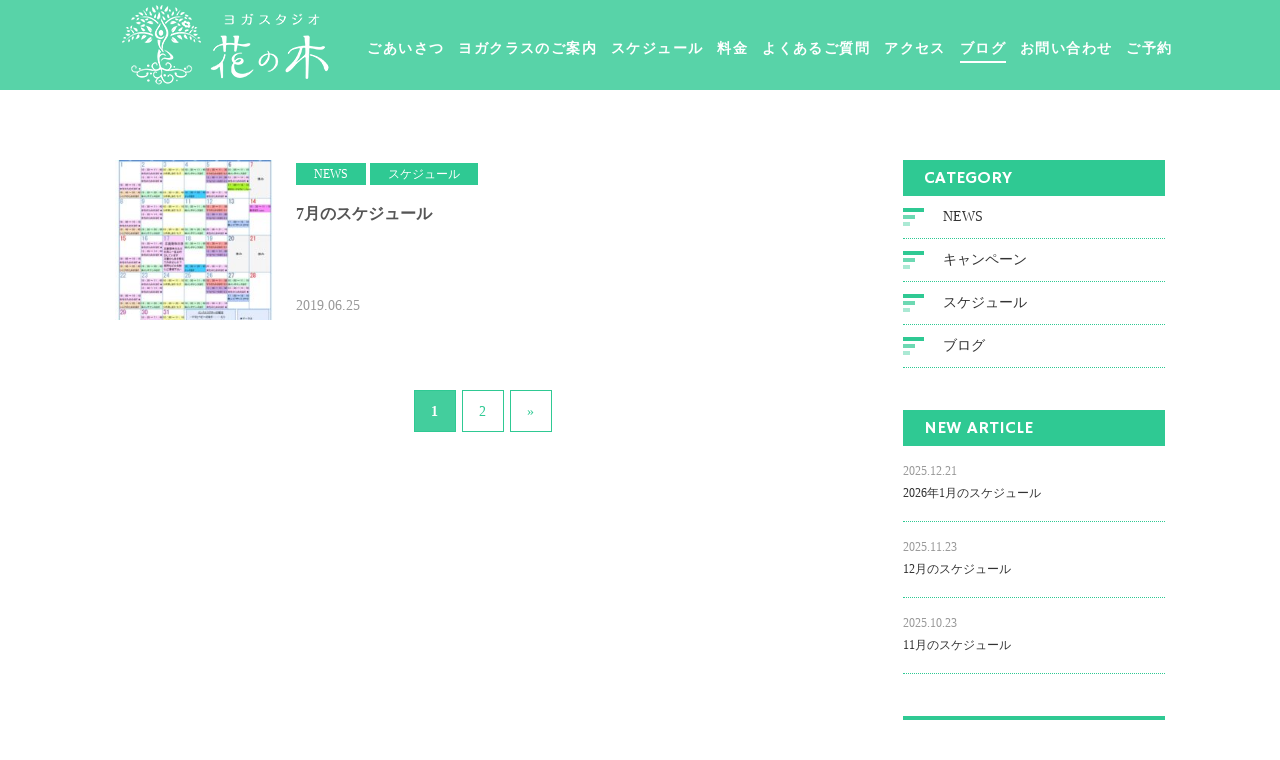

--- FILE ---
content_type: text/html; charset=UTF-8
request_url: https://yoga-hananoki.com/2019/06/
body_size: 5694
content:
<!DOCTYPE html>
<html dir="ltr" lang="ja">
<head>
<meta charset="UTF-8">
	<meta name="viewport" content="width=1100">
	<meta name="format-detection" content="telephone=no">





<link rel="shortcut icon" href="https://yoga-hananoki.com/wp-content/themes/05701/favicon.ico" type="image/x-icon" />
<link rel="stylesheet" href="https://yoga-hananoki.com/wp-content/themes/05701/style.css" media="all">
<link href="https://fonts.googleapis.com/css?family=Hammersmith+One" rel="stylesheet">
<link rel="stylesheet" href="https://maxcdn.bootstrapcdn.com/font-awesome/4.7.0/css/font-awesome.min.css">
<!--[if lt IE 9]>
<script src="https://yoga-hananoki.com/wp-content/themes/05701/js/html5.js"></script>
<script src="https://yoga-hananoki.com/wp-content/themes/05701/js/css3-mediaqueries.js"></script>
<![endif]-->
<script src="https://yoga-hananoki.com/wp-content/themes/05701/js/jquery.min.js"></script>
<script type="text/javascript" src="https://maps.googleapis.com/maps/api/js?key=AIzaSyBxuTlHWvbtNlwhzPHvx3UUeAX5773FUvY"></script>
<script src="https://yoga-hananoki.com/wp-content/themes/05701/js/slick.min.js"></script>
<script src="https://yoga-hananoki.com/wp-content/themes/05701/js/script.js"></script>

		<!-- All in One SEO 4.7.2 - aioseo.com -->
		<title>6月, 2019 | 花の木</title>
		<meta name="robots" content="noindex, max-snippet:-1, max-image-preview:large, max-video-preview:-1" />
		<link rel="canonical" href="https://yoga-hananoki.com/2019/06/" />
		<link rel="next" href="https://yoga-hananoki.com/2019/06/page/2/" />
		<meta name="generator" content="All in One SEO (AIOSEO) 4.7.2" />
		<script type="application/ld+json" class="aioseo-schema">
			{"@context":"https:\/\/schema.org","@graph":[{"@type":"BreadcrumbList","@id":"https:\/\/yoga-hananoki.com\/2019\/06\/#breadcrumblist","itemListElement":[{"@type":"ListItem","@id":"https:\/\/yoga-hananoki.com\/#listItem","position":1,"name":"\u5bb6","item":"https:\/\/yoga-hananoki.com\/","nextItem":"https:\/\/yoga-hananoki.com\/2019\/#listItem"},{"@type":"ListItem","@id":"https:\/\/yoga-hananoki.com\/2019\/#listItem","position":2,"name":"2019","item":"https:\/\/yoga-hananoki.com\/2019\/","nextItem":"https:\/\/yoga-hananoki.com\/2019\/06\/#listItem","previousItem":"https:\/\/yoga-hananoki.com\/#listItem"},{"@type":"ListItem","@id":"https:\/\/yoga-hananoki.com\/2019\/06\/#listItem","position":3,"name":"6\u6708, 2019","previousItem":"https:\/\/yoga-hananoki.com\/2019\/#listItem"}]},{"@type":"CollectionPage","@id":"https:\/\/yoga-hananoki.com\/2019\/06\/#collectionpage","url":"https:\/\/yoga-hananoki.com\/2019\/06\/","name":"6\u6708, 2019 | \u82b1\u306e\u6728","inLanguage":"ja","isPartOf":{"@id":"https:\/\/yoga-hananoki.com\/#website"},"breadcrumb":{"@id":"https:\/\/yoga-hananoki.com\/2019\/06\/#breadcrumblist"}},{"@type":"Organization","@id":"https:\/\/yoga-hananoki.com\/#organization","name":"\u82b1\u306e\u6728","url":"https:\/\/yoga-hananoki.com\/"},{"@type":"WebSite","@id":"https:\/\/yoga-hananoki.com\/#website","url":"https:\/\/yoga-hananoki.com\/","name":"\u82b1\u306e\u6728","inLanguage":"ja","publisher":{"@id":"https:\/\/yoga-hananoki.com\/#organization"}}]}
		</script>
		<!-- All in One SEO -->

<link rel='stylesheet' id='sbi_styles-css' href='https://yoga-hananoki.com/wp-content/plugins/instagram-feed/css/sbi-styles.min.css?ver=6.5.1' type='text/css' media='all' />
<link rel='stylesheet' id='wp-block-library-css' href='https://yoga-hananoki.com/wp-includes/css/dist/block-library/style.min.css?ver=6.4.7' type='text/css' media='all' />
<style id='classic-theme-styles-inline-css' type='text/css'>
/*! This file is auto-generated */
.wp-block-button__link{color:#fff;background-color:#32373c;border-radius:9999px;box-shadow:none;text-decoration:none;padding:calc(.667em + 2px) calc(1.333em + 2px);font-size:1.125em}.wp-block-file__button{background:#32373c;color:#fff;text-decoration:none}
</style>
<style id='global-styles-inline-css' type='text/css'>
body{--wp--preset--color--black: #000000;--wp--preset--color--cyan-bluish-gray: #abb8c3;--wp--preset--color--white: #ffffff;--wp--preset--color--pale-pink: #f78da7;--wp--preset--color--vivid-red: #cf2e2e;--wp--preset--color--luminous-vivid-orange: #ff6900;--wp--preset--color--luminous-vivid-amber: #fcb900;--wp--preset--color--light-green-cyan: #7bdcb5;--wp--preset--color--vivid-green-cyan: #00d084;--wp--preset--color--pale-cyan-blue: #8ed1fc;--wp--preset--color--vivid-cyan-blue: #0693e3;--wp--preset--color--vivid-purple: #9b51e0;--wp--preset--gradient--vivid-cyan-blue-to-vivid-purple: linear-gradient(135deg,rgba(6,147,227,1) 0%,rgb(155,81,224) 100%);--wp--preset--gradient--light-green-cyan-to-vivid-green-cyan: linear-gradient(135deg,rgb(122,220,180) 0%,rgb(0,208,130) 100%);--wp--preset--gradient--luminous-vivid-amber-to-luminous-vivid-orange: linear-gradient(135deg,rgba(252,185,0,1) 0%,rgba(255,105,0,1) 100%);--wp--preset--gradient--luminous-vivid-orange-to-vivid-red: linear-gradient(135deg,rgba(255,105,0,1) 0%,rgb(207,46,46) 100%);--wp--preset--gradient--very-light-gray-to-cyan-bluish-gray: linear-gradient(135deg,rgb(238,238,238) 0%,rgb(169,184,195) 100%);--wp--preset--gradient--cool-to-warm-spectrum: linear-gradient(135deg,rgb(74,234,220) 0%,rgb(151,120,209) 20%,rgb(207,42,186) 40%,rgb(238,44,130) 60%,rgb(251,105,98) 80%,rgb(254,248,76) 100%);--wp--preset--gradient--blush-light-purple: linear-gradient(135deg,rgb(255,206,236) 0%,rgb(152,150,240) 100%);--wp--preset--gradient--blush-bordeaux: linear-gradient(135deg,rgb(254,205,165) 0%,rgb(254,45,45) 50%,rgb(107,0,62) 100%);--wp--preset--gradient--luminous-dusk: linear-gradient(135deg,rgb(255,203,112) 0%,rgb(199,81,192) 50%,rgb(65,88,208) 100%);--wp--preset--gradient--pale-ocean: linear-gradient(135deg,rgb(255,245,203) 0%,rgb(182,227,212) 50%,rgb(51,167,181) 100%);--wp--preset--gradient--electric-grass: linear-gradient(135deg,rgb(202,248,128) 0%,rgb(113,206,126) 100%);--wp--preset--gradient--midnight: linear-gradient(135deg,rgb(2,3,129) 0%,rgb(40,116,252) 100%);--wp--preset--font-size--small: 13px;--wp--preset--font-size--medium: 20px;--wp--preset--font-size--large: 36px;--wp--preset--font-size--x-large: 42px;--wp--preset--spacing--20: 0.44rem;--wp--preset--spacing--30: 0.67rem;--wp--preset--spacing--40: 1rem;--wp--preset--spacing--50: 1.5rem;--wp--preset--spacing--60: 2.25rem;--wp--preset--spacing--70: 3.38rem;--wp--preset--spacing--80: 5.06rem;--wp--preset--shadow--natural: 6px 6px 9px rgba(0, 0, 0, 0.2);--wp--preset--shadow--deep: 12px 12px 50px rgba(0, 0, 0, 0.4);--wp--preset--shadow--sharp: 6px 6px 0px rgba(0, 0, 0, 0.2);--wp--preset--shadow--outlined: 6px 6px 0px -3px rgba(255, 255, 255, 1), 6px 6px rgba(0, 0, 0, 1);--wp--preset--shadow--crisp: 6px 6px 0px rgba(0, 0, 0, 1);}:where(.is-layout-flex){gap: 0.5em;}:where(.is-layout-grid){gap: 0.5em;}body .is-layout-flow > .alignleft{float: left;margin-inline-start: 0;margin-inline-end: 2em;}body .is-layout-flow > .alignright{float: right;margin-inline-start: 2em;margin-inline-end: 0;}body .is-layout-flow > .aligncenter{margin-left: auto !important;margin-right: auto !important;}body .is-layout-constrained > .alignleft{float: left;margin-inline-start: 0;margin-inline-end: 2em;}body .is-layout-constrained > .alignright{float: right;margin-inline-start: 2em;margin-inline-end: 0;}body .is-layout-constrained > .aligncenter{margin-left: auto !important;margin-right: auto !important;}body .is-layout-constrained > :where(:not(.alignleft):not(.alignright):not(.alignfull)){max-width: var(--wp--style--global--content-size);margin-left: auto !important;margin-right: auto !important;}body .is-layout-constrained > .alignwide{max-width: var(--wp--style--global--wide-size);}body .is-layout-flex{display: flex;}body .is-layout-flex{flex-wrap: wrap;align-items: center;}body .is-layout-flex > *{margin: 0;}body .is-layout-grid{display: grid;}body .is-layout-grid > *{margin: 0;}:where(.wp-block-columns.is-layout-flex){gap: 2em;}:where(.wp-block-columns.is-layout-grid){gap: 2em;}:where(.wp-block-post-template.is-layout-flex){gap: 1.25em;}:where(.wp-block-post-template.is-layout-grid){gap: 1.25em;}.has-black-color{color: var(--wp--preset--color--black) !important;}.has-cyan-bluish-gray-color{color: var(--wp--preset--color--cyan-bluish-gray) !important;}.has-white-color{color: var(--wp--preset--color--white) !important;}.has-pale-pink-color{color: var(--wp--preset--color--pale-pink) !important;}.has-vivid-red-color{color: var(--wp--preset--color--vivid-red) !important;}.has-luminous-vivid-orange-color{color: var(--wp--preset--color--luminous-vivid-orange) !important;}.has-luminous-vivid-amber-color{color: var(--wp--preset--color--luminous-vivid-amber) !important;}.has-light-green-cyan-color{color: var(--wp--preset--color--light-green-cyan) !important;}.has-vivid-green-cyan-color{color: var(--wp--preset--color--vivid-green-cyan) !important;}.has-pale-cyan-blue-color{color: var(--wp--preset--color--pale-cyan-blue) !important;}.has-vivid-cyan-blue-color{color: var(--wp--preset--color--vivid-cyan-blue) !important;}.has-vivid-purple-color{color: var(--wp--preset--color--vivid-purple) !important;}.has-black-background-color{background-color: var(--wp--preset--color--black) !important;}.has-cyan-bluish-gray-background-color{background-color: var(--wp--preset--color--cyan-bluish-gray) !important;}.has-white-background-color{background-color: var(--wp--preset--color--white) !important;}.has-pale-pink-background-color{background-color: var(--wp--preset--color--pale-pink) !important;}.has-vivid-red-background-color{background-color: var(--wp--preset--color--vivid-red) !important;}.has-luminous-vivid-orange-background-color{background-color: var(--wp--preset--color--luminous-vivid-orange) !important;}.has-luminous-vivid-amber-background-color{background-color: var(--wp--preset--color--luminous-vivid-amber) !important;}.has-light-green-cyan-background-color{background-color: var(--wp--preset--color--light-green-cyan) !important;}.has-vivid-green-cyan-background-color{background-color: var(--wp--preset--color--vivid-green-cyan) !important;}.has-pale-cyan-blue-background-color{background-color: var(--wp--preset--color--pale-cyan-blue) !important;}.has-vivid-cyan-blue-background-color{background-color: var(--wp--preset--color--vivid-cyan-blue) !important;}.has-vivid-purple-background-color{background-color: var(--wp--preset--color--vivid-purple) !important;}.has-black-border-color{border-color: var(--wp--preset--color--black) !important;}.has-cyan-bluish-gray-border-color{border-color: var(--wp--preset--color--cyan-bluish-gray) !important;}.has-white-border-color{border-color: var(--wp--preset--color--white) !important;}.has-pale-pink-border-color{border-color: var(--wp--preset--color--pale-pink) !important;}.has-vivid-red-border-color{border-color: var(--wp--preset--color--vivid-red) !important;}.has-luminous-vivid-orange-border-color{border-color: var(--wp--preset--color--luminous-vivid-orange) !important;}.has-luminous-vivid-amber-border-color{border-color: var(--wp--preset--color--luminous-vivid-amber) !important;}.has-light-green-cyan-border-color{border-color: var(--wp--preset--color--light-green-cyan) !important;}.has-vivid-green-cyan-border-color{border-color: var(--wp--preset--color--vivid-green-cyan) !important;}.has-pale-cyan-blue-border-color{border-color: var(--wp--preset--color--pale-cyan-blue) !important;}.has-vivid-cyan-blue-border-color{border-color: var(--wp--preset--color--vivid-cyan-blue) !important;}.has-vivid-purple-border-color{border-color: var(--wp--preset--color--vivid-purple) !important;}.has-vivid-cyan-blue-to-vivid-purple-gradient-background{background: var(--wp--preset--gradient--vivid-cyan-blue-to-vivid-purple) !important;}.has-light-green-cyan-to-vivid-green-cyan-gradient-background{background: var(--wp--preset--gradient--light-green-cyan-to-vivid-green-cyan) !important;}.has-luminous-vivid-amber-to-luminous-vivid-orange-gradient-background{background: var(--wp--preset--gradient--luminous-vivid-amber-to-luminous-vivid-orange) !important;}.has-luminous-vivid-orange-to-vivid-red-gradient-background{background: var(--wp--preset--gradient--luminous-vivid-orange-to-vivid-red) !important;}.has-very-light-gray-to-cyan-bluish-gray-gradient-background{background: var(--wp--preset--gradient--very-light-gray-to-cyan-bluish-gray) !important;}.has-cool-to-warm-spectrum-gradient-background{background: var(--wp--preset--gradient--cool-to-warm-spectrum) !important;}.has-blush-light-purple-gradient-background{background: var(--wp--preset--gradient--blush-light-purple) !important;}.has-blush-bordeaux-gradient-background{background: var(--wp--preset--gradient--blush-bordeaux) !important;}.has-luminous-dusk-gradient-background{background: var(--wp--preset--gradient--luminous-dusk) !important;}.has-pale-ocean-gradient-background{background: var(--wp--preset--gradient--pale-ocean) !important;}.has-electric-grass-gradient-background{background: var(--wp--preset--gradient--electric-grass) !important;}.has-midnight-gradient-background{background: var(--wp--preset--gradient--midnight) !important;}.has-small-font-size{font-size: var(--wp--preset--font-size--small) !important;}.has-medium-font-size{font-size: var(--wp--preset--font-size--medium) !important;}.has-large-font-size{font-size: var(--wp--preset--font-size--large) !important;}.has-x-large-font-size{font-size: var(--wp--preset--font-size--x-large) !important;}
.wp-block-navigation a:where(:not(.wp-element-button)){color: inherit;}
:where(.wp-block-post-template.is-layout-flex){gap: 1.25em;}:where(.wp-block-post-template.is-layout-grid){gap: 1.25em;}
:where(.wp-block-columns.is-layout-flex){gap: 2em;}:where(.wp-block-columns.is-layout-grid){gap: 2em;}
.wp-block-pullquote{font-size: 1.5em;line-height: 1.6;}
</style>
<link rel='stylesheet' id='wp-pagenavi-css' href='https://yoga-hananoki.com/wp-content/plugins/wp-pagenavi/pagenavi-css.css?ver=2.70' type='text/css' media='all' />
<link rel="https://api.w.org/" href="https://yoga-hananoki.com/wp-json/" /><style type="text/css">.recentcomments a{display:inline !important;padding:0 !important;margin:0 !important;}</style></head>
<body>

<header class="fixed">
	<section class="gf navigation">
		<div class="f_cc">
			<h1 class="logo f_box f_center"><a href="https://yoga-hananoki.com/">
				<img src="https://yoga-hananoki.com/wp-content/themes/05701/img/logo_header.png" alt="ヨガスタジオ　花の木">
			</a></h1>
			<nav class="menu">
				<ul id="navi">
					<li class="sp"><a href="https://yoga-hananoki.com/" class="fixed">ホーム<span></span></a></li>
					<li><a href="https://yoga-hananoki.com/about/" class="">ごあいさつ<span></span></a></li>
					<li><a href="https://yoga-hananoki.com/flow/" class="">ヨガクラスのご案内<span></span></a></li>
					<li><a href="https://yoga-hananoki.com/category/schedule/" class="">スケジュール<span></span></a></li>
					<li><a href="https://yoga-hananoki.com/menu/" class="">料金<span></span></a></li>
					<li><a href="https://yoga-hananoki.com/voice/" class="">よくあるご質問<span></span></a></li>
					<li><a href="https://yoga-hananoki.com/access/" class="">アクセス<span></span></a></li>
					<li><a href="https://yoga-hananoki.com/blog/" class="active">ブログ<span></span></a></li>
					<li><a href="https://yoga-hananoki.com/contact/" class="">お問い合わせ<span></span></a></li>
					<li class="pc"><a href="https://airrsv.net/yoga-hananoki/calendar" target="_blank">ご予約<span></span></a></li>
				</ul>
				<div class="sp">
					<a href="https://airrsv.net/yoga-hananoki/calendar" target="_blank" class=" reserve f_cc">
						<p><img src="https://yoga-hananoki.com/wp-content/themes/05701/img/common/feather_c.png" width="50%" alt="ヨガスタジオ　花の木"></p>
						<p>ご予約<span></span></p>
					</a>
				</div>
			</nav>
		</div>
	</section>
	<section class="sp navi">
		<nav>
			<div class="f_box f_h_sb f_center">
				<a href="tel:080-8426-4948" class="tel f_cc"><i class="fa fa-phone" aria-hidden="true"></i></a>
				<div class="toggle  f_cc">
					<button class="hamburger hamburger--spin" type="button" id="toggle">
						<span class="hamburger-box">
							<span class="hamburger-inner"></span>
						</span>
					</button>
				</div>
			</div>
		</nav>
	</section>
</header>
<main><main>
<section class="kv">
	<figure id="kv" class="blog f_cc">
		<figcaption class="gf"><h2>BLOG<span>2019年06月</span></h2></figcaption>
	</figure>
	<div class="button f_box f_h_sb f_end">
		<nav id="bread">
			<ol class="f_box f_center f_h_start">
				<li class="f_box"><a href="https://yoga-hananoki.com/">ホーム</a></li>
				<li><a href="https://yoga-hananoki.com/blog/">ブログ</a></li>
				<li>2019年06月</li>
			</ol>
		</nav>
			</div>
</section>
<section>
	<article id="post" class="f_box f_res">
		<div class="col w70 scroll" data-type="up">
			<ul class="blog">
				<li class="">
	<a href="https://yoga-hananoki.com/2019/06/25/7%e6%9c%88%e3%81%ae%e3%82%b9%e3%82%b1%e3%82%b8%e3%83%a5%e3%83%bc%e3%83%ab/" class="f_box">
	<figure class="blog f_box f_cc blog" style="background:url(https://yoga-hananoki.com/wp-content/uploads/2019/06/a4d775255d3a8d8bfe96234c4ddde11f-pdf-212x300.jpg) center center /cover no-repeat;"></figure>
	<div>
		<p>
					<span class="category">NEWS</span>
					<span class="category">スケジュール</span>
				</p>
		<h3 class="blog blog">7月のスケジュール</h3>
		<div></div>
		<p class="date">2019.06.25</p>
	</div>
</a></li>											</ul>
			<div id="pager" class="f_box f_h_center">
			    <div class='wp-pagenavi' role='navigation'>
<span class='pages'>1 / 2</span><span aria-current='page' class='current'>1</span><a class="page larger" title="ページ 2" href="https://yoga-hananoki.com/2019/06/page/2/">2</a><a class="nextpostslink" rel="next" aria-label="次のページ" href="https://yoga-hananoki.com/2019/06/page/2/">&raquo;</a>
</div>			</div>
		</div>
		<div class="side col w25 scroll dur" data-type="up">
			<div id="category">
				<h3 class="gf">CATEGORY</h3>
<ul>


<li class="f_box f_center"><p class="deco"></p><a href="https://yoga-hananoki.com/category/news/">NEWS</a></li>
<li class="f_box f_center"><p class="deco"></p><a href="https://yoga-hananoki.com/category/category-1/">キャンペーン</a></li>
<li class="f_box f_center"><p class="deco"></p><a href="https://yoga-hananoki.com/category/schedule/">スケジュール</a></li>
<li class="f_box f_center"><p class="deco"></p><a href="https://yoga-hananoki.com/category/blog/">ブログ</a></li>
</ul>			</div>
			<div id="recent">
				<h3 class="gf">NEW ARTICLE</h3>
<ul>
		<li>
		<a href="https://yoga-hananoki.com/2025/12/21/2026%e5%b9%b41%e6%9c%88%e3%81%ae%e3%82%b9%e3%82%b1%e3%82%b8%e3%83%a5%e3%83%bc%e3%83%ab/" class="f_box">
			<div>
				<span  class="date ">2025.12.21</span>
				<p>2026年1月のスケジュール</p>
			</div>
		</a>
	</li>
		<li>
		<a href="https://yoga-hananoki.com/2025/11/23/12%e6%9c%88%e3%81%ae%e3%82%b9%e3%82%b1%e3%82%b8%e3%83%a5%e3%83%bc%e3%83%ab-6/" class="f_box">
			<div>
				<span  class="date ">2025.11.23</span>
				<p>12月のスケジュール</p>
			</div>
		</a>
	</li>
		<li>
		<a href="https://yoga-hananoki.com/2025/10/23/11%e6%9c%88%e3%81%ae%e3%82%b9%e3%82%b1%e3%82%b8%e3%83%a5%e3%83%bc%e3%83%ab-7/" class="f_box">
			<div>
				<span  class="date ">2025.10.23</span>
				<p>11月のスケジュール</p>
			</div>
		</a>
	</li>
		</ul>			</div>
			<div id="archive">
				<h3 class="gf">ARCHIVE</h3>
<ul>
	<li><a href='https://yoga-hananoki.com/2025/12/'>2025年12月</a></li>
	<li><a href='https://yoga-hananoki.com/2025/11/'>2025年11月</a></li>
	<li><a href='https://yoga-hananoki.com/2025/10/'>2025年10月</a></li>
	<li><a href='https://yoga-hananoki.com/2025/09/'>2025年9月</a></li>
	<li><a href='https://yoga-hananoki.com/2025/08/'>2025年8月</a></li>
	<li><a href='https://yoga-hananoki.com/2025/07/'>2025年7月</a></li>
	<li><a href='https://yoga-hananoki.com/2025/06/'>2025年6月</a></li>
	<li><a href='https://yoga-hananoki.com/2025/05/'>2025年5月</a></li>
	<li><a href='https://yoga-hananoki.com/2025/03/'>2025年3月</a></li>
	<li><a href='https://yoga-hananoki.com/2025/02/'>2025年2月</a></li>
	<li><a href='https://yoga-hananoki.com/2025/01/'>2025年1月</a></li>
	<li><a href='https://yoga-hananoki.com/2024/12/'>2024年12月</a></li>
	<li><a href='https://yoga-hananoki.com/2024/11/'>2024年11月</a></li>
	<li><a href='https://yoga-hananoki.com/2024/10/'>2024年10月</a></li>
	<li><a href='https://yoga-hananoki.com/2024/09/'>2024年9月</a></li>
	<li><a href='https://yoga-hananoki.com/2024/08/'>2024年8月</a></li>
	<li><a href='https://yoga-hananoki.com/2024/07/'>2024年7月</a></li>
	<li><a href='https://yoga-hananoki.com/2024/06/'>2024年6月</a></li>
	<li><a href='https://yoga-hananoki.com/2024/05/'>2024年5月</a></li>
	<li><a href='https://yoga-hananoki.com/2024/03/'>2024年3月</a></li>
	<li><a href='https://yoga-hananoki.com/2024/02/'>2024年2月</a></li>
	<li><a href='https://yoga-hananoki.com/2024/01/'>2024年1月</a></li>
	<li><a href='https://yoga-hananoki.com/2023/12/'>2023年12月</a></li>
	<li><a href='https://yoga-hananoki.com/2023/11/'>2023年11月</a></li>
	<li><a href='https://yoga-hananoki.com/2023/10/'>2023年10月</a></li>
	<li><a href='https://yoga-hananoki.com/2023/08/'>2023年8月</a></li>
	<li><a href='https://yoga-hananoki.com/2023/07/'>2023年7月</a></li>
	<li><a href='https://yoga-hananoki.com/2023/05/'>2023年5月</a></li>
	<li><a href='https://yoga-hananoki.com/2023/04/'>2023年4月</a></li>
	<li><a href='https://yoga-hananoki.com/2023/02/'>2023年2月</a></li>
	<li><a href='https://yoga-hananoki.com/2023/01/'>2023年1月</a></li>
	<li><a href='https://yoga-hananoki.com/2022/11/'>2022年11月</a></li>
	<li><a href='https://yoga-hananoki.com/2022/10/'>2022年10月</a></li>
	<li><a href='https://yoga-hananoki.com/2022/09/'>2022年9月</a></li>
	<li><a href='https://yoga-hananoki.com/2022/08/'>2022年8月</a></li>
	<li><a href='https://yoga-hananoki.com/2022/07/'>2022年7月</a></li>
	<li><a href='https://yoga-hananoki.com/2022/06/'>2022年6月</a></li>
	<li><a href='https://yoga-hananoki.com/2022/05/'>2022年5月</a></li>
	<li><a href='https://yoga-hananoki.com/2022/04/'>2022年4月</a></li>
	<li><a href='https://yoga-hananoki.com/2022/03/'>2022年3月</a></li>
	<li><a href='https://yoga-hananoki.com/2022/02/'>2022年2月</a></li>
	<li><a href='https://yoga-hananoki.com/2022/01/'>2022年1月</a></li>
	<li><a href='https://yoga-hananoki.com/2021/12/'>2021年12月</a></li>
	<li><a href='https://yoga-hananoki.com/2021/11/'>2021年11月</a></li>
	<li><a href='https://yoga-hananoki.com/2021/10/'>2021年10月</a></li>
	<li><a href='https://yoga-hananoki.com/2021/09/'>2021年9月</a></li>
	<li><a href='https://yoga-hananoki.com/2021/07/'>2021年7月</a></li>
	<li><a href='https://yoga-hananoki.com/2021/06/'>2021年6月</a></li>
	<li><a href='https://yoga-hananoki.com/2021/05/'>2021年5月</a></li>
	<li><a href='https://yoga-hananoki.com/2021/04/'>2021年4月</a></li>
	<li><a href='https://yoga-hananoki.com/2021/02/'>2021年2月</a></li>
	<li><a href='https://yoga-hananoki.com/2021/01/'>2021年1月</a></li>
	<li><a href='https://yoga-hananoki.com/2020/12/'>2020年12月</a></li>
	<li><a href='https://yoga-hananoki.com/2020/10/'>2020年10月</a></li>
	<li><a href='https://yoga-hananoki.com/2020/09/'>2020年9月</a></li>
	<li><a href='https://yoga-hananoki.com/2020/08/'>2020年8月</a></li>
	<li><a href='https://yoga-hananoki.com/2020/06/'>2020年6月</a></li>
	<li><a href='https://yoga-hananoki.com/2020/02/'>2020年2月</a></li>
	<li><a href='https://yoga-hananoki.com/2019/12/'>2019年12月</a></li>
	<li><a href='https://yoga-hananoki.com/2019/11/'>2019年11月</a></li>
	<li><a href='https://yoga-hananoki.com/2019/10/'>2019年10月</a></li>
	<li><a href='https://yoga-hananoki.com/2019/09/'>2019年9月</a></li>
	<li><a href='https://yoga-hananoki.com/2019/08/'>2019年8月</a></li>
	<li><a href='https://yoga-hananoki.com/2019/06/'>2019年6月</a></li>
	<li><a href='https://yoga-hananoki.com/2019/04/'>2019年4月</a></li>
	<li><a href='https://yoga-hananoki.com/2019/02/'>2019年2月</a></li>
	<li><a href='https://yoga-hananoki.com/2019/01/'>2019年1月</a></li>
	<li><a href='https://yoga-hananoki.com/2018/12/'>2018年12月</a></li>
	<li><a href='https://yoga-hananoki.com/2018/10/'>2018年10月</a></li>
	<li><a href='https://yoga-hananoki.com/2018/09/'>2018年9月</a></li>
	<li><a href='https://yoga-hananoki.com/2018/08/'>2018年8月</a></li>
</ul>			</div>
		</div>
	</article>
</section>
</main>
<a href="#toTop" class="toTop"><img src="https://yoga-hananoki.com/wp-content/themes/05701/img/common/to_top.png"  alt="ヨガスタジオ　花の木"/></a>
<section id="cta" class="cta bg_cta tc">
	<h2 class="gf">お問い合わせ</h2>
	<p></p>
	<article class="f_box f_h_center f_wrap">
		<div class="web col w30l">
			<p>ご予約・お問い合わせはこちら</p>
			<a href="https://yoga-hananoki.com/contact/" class="btn">
お問い合わせフォーム
			</a>
		</div>
		<div class="tel col w30l">
			<p>お電話でのお問い合わせはこちら</p>
			<a href="tel:080-8426-4948" class="btn">
080-8426-4948
			</a>
		</div>
	</article>
	<p class="social f_box f_h_sa f_end ma">
		<a href="https://www.instagram.com/yoga.hananoki/?hl=ja" target="blank" class="f_cc instagram"><i class="fa fa-instagram" aria-hidden="true"></i></a>
		<a href="https://www.facebook.com/%E3%83%A8%E3%82%AC%E3%82%B9%E3%82%BF%E3%82%B8%E3%82%AA-%E8%8A%B1%E3%81%AE%E6%9C%A8-162889124352690/" target="blank" class="f_cc facebook"><i class="fa fa-facebook" aria-hidden="true"></i></a>
	</p>
</section>
<footer>
	<section class="np">
		<article class="pc">
			<div class="tc">
				<h1 class="logo gf"><a href="https://yoga-hananoki.com/">
					<img src="https://yoga-hananoki.com/wp-content/themes/05701/img/logo_footer.png" alt="ヨガスタジオ　花の木">
				</a></h1>
			</div>
			<nav class="menu">
				<ul class="gf f_box f_h_center">
					<li><a href="https://yoga-hananoki.com/about/" >ごあいさつ</a></li>
					<li><a href="https://yoga-hananoki.com/flow/">ヨガクラスのご案内</a></li>
					<li><a href="https://yoga-hananoki.com/category/schedule/">スケジュール</a></li>
					<li><a href="https://yoga-hananoki.com/menu/">料金</a></li>
					<li><a href="https://yoga-hananoki.com/voice/">よくあるご質問</a></li>
					<li><a href="https://yoga-hananoki.com/access/" >アクセス</a></li>
					<li><a href="https://yoga-hananoki.com/blog/">ブログ</a></li>
					<li><a href="https://yoga-hananoki.com/contact/">お問い合わせ</a></li>
					<li><a href="https://airrsv.net/yoga-hananoki/calendar" target="_blank">ご予約</a></li>
				</ul>
			</nav>
		</article>
	<p class="copy">&copy; ヨガスタジオ　花の木</p>
	</section>
</footer>
<!-- Instagram Feed JS -->
<script type="text/javascript">
var sbiajaxurl = "https://yoga-hananoki.com/wp-admin/admin-ajax.php";
</script>
</body>
</html>